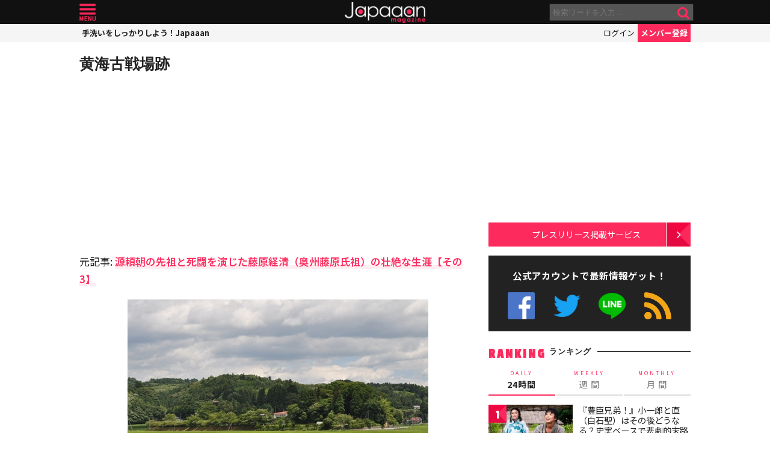

--- FILE ---
content_type: text/html; charset=utf-8
request_url: https://www.google.com/recaptcha/api2/aframe
body_size: 264
content:
<!DOCTYPE HTML><html><head><meta http-equiv="content-type" content="text/html; charset=UTF-8"></head><body><script nonce="ruje_8G9yux-UNMa1Uv-wg">/** Anti-fraud and anti-abuse applications only. See google.com/recaptcha */ try{var clients={'sodar':'https://pagead2.googlesyndication.com/pagead/sodar?'};window.addEventListener("message",function(a){try{if(a.source===window.parent){var b=JSON.parse(a.data);var c=clients[b['id']];if(c){var d=document.createElement('img');d.src=c+b['params']+'&rc='+(localStorage.getItem("rc::a")?sessionStorage.getItem("rc::b"):"");window.document.body.appendChild(d);sessionStorage.setItem("rc::e",parseInt(sessionStorage.getItem("rc::e")||0)+1);localStorage.setItem("rc::h",'1768857687201');}}}catch(b){}});window.parent.postMessage("_grecaptcha_ready", "*");}catch(b){}</script></body></html>